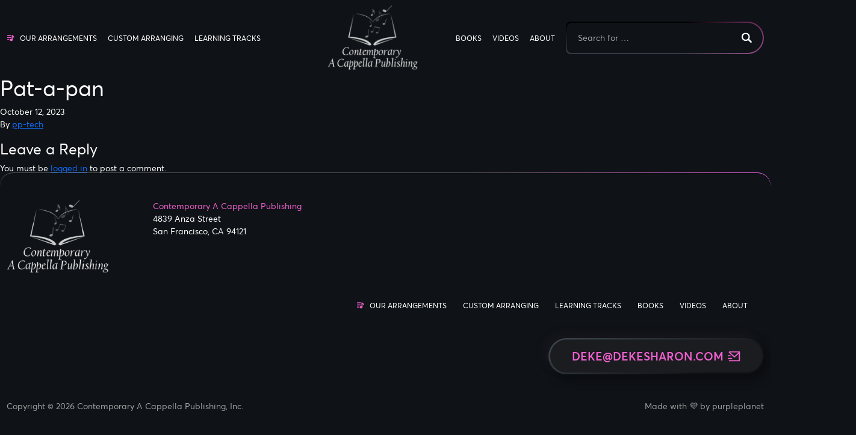

--- FILE ---
content_type: text/html; charset=UTF-8
request_url: https://capublishing.com/arrangement/pat-a-pan/
body_size: 10870
content:
<!doctype html>
<html lang="en-US">
  <head>
    <meta charset="utf-8">
    <meta name="viewport" content="width=device-width, initial-scale=1" id="viewportMeta">
	<meta property="og:title" content="Contemporary A Cappella Publishing" />
	<meta property="og:image" content="https://capublishing.com/wp-content/uploads/2023/09/Rectangle-283.png" />
	<meta property="og:image:width" content="1200" />
	<meta property="og:image:height" content="630" />
	<meta property="og:url" content="https://capublishing.com" />
	<meta property="og:type" content="website" />

    <meta name='robots' content='index, follow, max-image-preview:large, max-snippet:-1, max-video-preview:-1' />

	<!-- This site is optimized with the Yoast SEO plugin v26.7 - https://yoast.com/wordpress/plugins/seo/ -->
	<title>Pat-a-pan - Contemporary A Cappella Publishing</title>
	<link rel="canonical" href="https://capublishing.com/arrangement/pat-a-pan/" />
	<meta property="og:locale" content="en_US" />
	<meta property="og:type" content="article" />
	<meta property="og:title" content="Pat-a-pan - Contemporary A Cappella Publishing" />
	<meta property="og:url" content="https://capublishing.com/arrangement/pat-a-pan/" />
	<meta property="og:site_name" content="Contemporary A Cappella Publishing" />
	<meta name="twitter:card" content="summary_large_image" />
	<script type="application/ld+json" class="yoast-schema-graph">{"@context":"https://schema.org","@graph":[{"@type":"WebPage","@id":"https://capublishing.com/arrangement/pat-a-pan/","url":"https://capublishing.com/arrangement/pat-a-pan/","name":"Pat-a-pan - Contemporary A Cappella Publishing","isPartOf":{"@id":"https://capublishing.com/#website"},"datePublished":"2023-10-12T13:01:46+00:00","breadcrumb":{"@id":"https://capublishing.com/arrangement/pat-a-pan/#breadcrumb"},"inLanguage":"en-US","potentialAction":[{"@type":"ReadAction","target":["https://capublishing.com/arrangement/pat-a-pan/"]}]},{"@type":"BreadcrumbList","@id":"https://capublishing.com/arrangement/pat-a-pan/#breadcrumb","itemListElement":[{"@type":"ListItem","position":1,"name":"Home","item":"https://capublishing.com/"},{"@type":"ListItem","position":2,"name":"Pat-a-pan"}]},{"@type":"WebSite","@id":"https://capublishing.com/#website","url":"https://capublishing.com/","name":"Contemporary A Cappella Publishing","description":"Quality a cappella arrangements","potentialAction":[{"@type":"SearchAction","target":{"@type":"EntryPoint","urlTemplate":"https://capublishing.com/?s={search_term_string}"},"query-input":{"@type":"PropertyValueSpecification","valueRequired":true,"valueName":"search_term_string"}}],"inLanguage":"en-US"}]}</script>
	<!-- / Yoast SEO plugin. -->


<link rel="alternate" type="application/rss+xml" title="Contemporary A Cappella Publishing &raquo; Pat-a-pan Comments Feed" href="https://capublishing.com/arrangement/pat-a-pan/feed/" />
<link rel="alternate" title="oEmbed (JSON)" type="application/json+oembed" href="https://capublishing.com/wp-json/oembed/1.0/embed?url=https%3A%2F%2Fcapublishing.com%2Farrangement%2Fpat-a-pan%2F" />
<link rel="alternate" title="oEmbed (XML)" type="text/xml+oembed" href="https://capublishing.com/wp-json/oembed/1.0/embed?url=https%3A%2F%2Fcapublishing.com%2Farrangement%2Fpat-a-pan%2F&#038;format=xml" />
<style id='wp-img-auto-sizes-contain-inline-css'>
img:is([sizes=auto i],[sizes^="auto," i]){contain-intrinsic-size:3000px 1500px}
/*# sourceURL=wp-img-auto-sizes-contain-inline-css */
</style>
<style id='wp-emoji-styles-inline-css'>

	img.wp-smiley, img.emoji {
		display: inline !important;
		border: none !important;
		box-shadow: none !important;
		height: 1em !important;
		width: 1em !important;
		margin: 0 0.07em !important;
		vertical-align: -0.1em !important;
		background: none !important;
		padding: 0 !important;
	}
/*# sourceURL=wp-emoji-styles-inline-css */
</style>
<style id='wp-block-library-inline-css'>
:root{--wp-block-synced-color:#7a00df;--wp-block-synced-color--rgb:122,0,223;--wp-bound-block-color:var(--wp-block-synced-color);--wp-editor-canvas-background:#ddd;--wp-admin-theme-color:#007cba;--wp-admin-theme-color--rgb:0,124,186;--wp-admin-theme-color-darker-10:#006ba1;--wp-admin-theme-color-darker-10--rgb:0,107,160.5;--wp-admin-theme-color-darker-20:#005a87;--wp-admin-theme-color-darker-20--rgb:0,90,135;--wp-admin-border-width-focus:2px}@media (min-resolution:192dpi){:root{--wp-admin-border-width-focus:1.5px}}.wp-element-button{cursor:pointer}:root .has-very-light-gray-background-color{background-color:#eee}:root .has-very-dark-gray-background-color{background-color:#313131}:root .has-very-light-gray-color{color:#eee}:root .has-very-dark-gray-color{color:#313131}:root .has-vivid-green-cyan-to-vivid-cyan-blue-gradient-background{background:linear-gradient(135deg,#00d084,#0693e3)}:root .has-purple-crush-gradient-background{background:linear-gradient(135deg,#34e2e4,#4721fb 50%,#ab1dfe)}:root .has-hazy-dawn-gradient-background{background:linear-gradient(135deg,#faaca8,#dad0ec)}:root .has-subdued-olive-gradient-background{background:linear-gradient(135deg,#fafae1,#67a671)}:root .has-atomic-cream-gradient-background{background:linear-gradient(135deg,#fdd79a,#004a59)}:root .has-nightshade-gradient-background{background:linear-gradient(135deg,#330968,#31cdcf)}:root .has-midnight-gradient-background{background:linear-gradient(135deg,#020381,#2874fc)}:root{--wp--preset--font-size--normal:16px;--wp--preset--font-size--huge:42px}.has-regular-font-size{font-size:1em}.has-larger-font-size{font-size:2.625em}.has-normal-font-size{font-size:var(--wp--preset--font-size--normal)}.has-huge-font-size{font-size:var(--wp--preset--font-size--huge)}.has-text-align-center{text-align:center}.has-text-align-left{text-align:left}.has-text-align-right{text-align:right}.has-fit-text{white-space:nowrap!important}#end-resizable-editor-section{display:none}.aligncenter{clear:both}.items-justified-left{justify-content:flex-start}.items-justified-center{justify-content:center}.items-justified-right{justify-content:flex-end}.items-justified-space-between{justify-content:space-between}.screen-reader-text{border:0;clip-path:inset(50%);height:1px;margin:-1px;overflow:hidden;padding:0;position:absolute;width:1px;word-wrap:normal!important}.screen-reader-text:focus{background-color:#ddd;clip-path:none;color:#444;display:block;font-size:1em;height:auto;left:5px;line-height:normal;padding:15px 23px 14px;text-decoration:none;top:5px;width:auto;z-index:100000}html :where(.has-border-color){border-style:solid}html :where([style*=border-top-color]){border-top-style:solid}html :where([style*=border-right-color]){border-right-style:solid}html :where([style*=border-bottom-color]){border-bottom-style:solid}html :where([style*=border-left-color]){border-left-style:solid}html :where([style*=border-width]){border-style:solid}html :where([style*=border-top-width]){border-top-style:solid}html :where([style*=border-right-width]){border-right-style:solid}html :where([style*=border-bottom-width]){border-bottom-style:solid}html :where([style*=border-left-width]){border-left-style:solid}html :where(img[class*=wp-image-]){height:auto;max-width:100%}:where(figure){margin:0 0 1em}html :where(.is-position-sticky){--wp-admin--admin-bar--position-offset:var(--wp-admin--admin-bar--height,0px)}@media screen and (max-width:600px){html :where(.is-position-sticky){--wp-admin--admin-bar--position-offset:0px}}

/*# sourceURL=wp-block-library-inline-css */
</style><style id='global-styles-inline-css'>
:root{--wp--preset--aspect-ratio--square: 1;--wp--preset--aspect-ratio--4-3: 4/3;--wp--preset--aspect-ratio--3-4: 3/4;--wp--preset--aspect-ratio--3-2: 3/2;--wp--preset--aspect-ratio--2-3: 2/3;--wp--preset--aspect-ratio--16-9: 16/9;--wp--preset--aspect-ratio--9-16: 9/16;--wp--preset--color--black: #000000;--wp--preset--color--cyan-bluish-gray: #abb8c3;--wp--preset--color--white: #ffffff;--wp--preset--color--pale-pink: #f78da7;--wp--preset--color--vivid-red: #cf2e2e;--wp--preset--color--luminous-vivid-orange: #ff6900;--wp--preset--color--luminous-vivid-amber: #fcb900;--wp--preset--color--light-green-cyan: #7bdcb5;--wp--preset--color--vivid-green-cyan: #00d084;--wp--preset--color--pale-cyan-blue: #8ed1fc;--wp--preset--color--vivid-cyan-blue: #0693e3;--wp--preset--color--vivid-purple: #9b51e0;--wp--preset--gradient--vivid-cyan-blue-to-vivid-purple: linear-gradient(135deg,rgb(6,147,227) 0%,rgb(155,81,224) 100%);--wp--preset--gradient--light-green-cyan-to-vivid-green-cyan: linear-gradient(135deg,rgb(122,220,180) 0%,rgb(0,208,130) 100%);--wp--preset--gradient--luminous-vivid-amber-to-luminous-vivid-orange: linear-gradient(135deg,rgb(252,185,0) 0%,rgb(255,105,0) 100%);--wp--preset--gradient--luminous-vivid-orange-to-vivid-red: linear-gradient(135deg,rgb(255,105,0) 0%,rgb(207,46,46) 100%);--wp--preset--gradient--very-light-gray-to-cyan-bluish-gray: linear-gradient(135deg,rgb(238,238,238) 0%,rgb(169,184,195) 100%);--wp--preset--gradient--cool-to-warm-spectrum: linear-gradient(135deg,rgb(74,234,220) 0%,rgb(151,120,209) 20%,rgb(207,42,186) 40%,rgb(238,44,130) 60%,rgb(251,105,98) 80%,rgb(254,248,76) 100%);--wp--preset--gradient--blush-light-purple: linear-gradient(135deg,rgb(255,206,236) 0%,rgb(152,150,240) 100%);--wp--preset--gradient--blush-bordeaux: linear-gradient(135deg,rgb(254,205,165) 0%,rgb(254,45,45) 50%,rgb(107,0,62) 100%);--wp--preset--gradient--luminous-dusk: linear-gradient(135deg,rgb(255,203,112) 0%,rgb(199,81,192) 50%,rgb(65,88,208) 100%);--wp--preset--gradient--pale-ocean: linear-gradient(135deg,rgb(255,245,203) 0%,rgb(182,227,212) 50%,rgb(51,167,181) 100%);--wp--preset--gradient--electric-grass: linear-gradient(135deg,rgb(202,248,128) 0%,rgb(113,206,126) 100%);--wp--preset--gradient--midnight: linear-gradient(135deg,rgb(2,3,129) 0%,rgb(40,116,252) 100%);--wp--preset--font-size--small: 13px;--wp--preset--font-size--medium: 20px;--wp--preset--font-size--large: 36px;--wp--preset--font-size--x-large: 42px;--wp--preset--spacing--20: 0.44rem;--wp--preset--spacing--30: 0.67rem;--wp--preset--spacing--40: 1rem;--wp--preset--spacing--50: 1.5rem;--wp--preset--spacing--60: 2.25rem;--wp--preset--spacing--70: 3.38rem;--wp--preset--spacing--80: 5.06rem;--wp--preset--shadow--natural: 6px 6px 9px rgba(0, 0, 0, 0.2);--wp--preset--shadow--deep: 12px 12px 50px rgba(0, 0, 0, 0.4);--wp--preset--shadow--sharp: 6px 6px 0px rgba(0, 0, 0, 0.2);--wp--preset--shadow--outlined: 6px 6px 0px -3px rgb(255, 255, 255), 6px 6px rgb(0, 0, 0);--wp--preset--shadow--crisp: 6px 6px 0px rgb(0, 0, 0);}:where(body) { margin: 0; }.wp-site-blocks > .alignleft { float: left; margin-right: 2em; }.wp-site-blocks > .alignright { float: right; margin-left: 2em; }.wp-site-blocks > .aligncenter { justify-content: center; margin-left: auto; margin-right: auto; }:where(.is-layout-flex){gap: 0.5em;}:where(.is-layout-grid){gap: 0.5em;}.is-layout-flow > .alignleft{float: left;margin-inline-start: 0;margin-inline-end: 2em;}.is-layout-flow > .alignright{float: right;margin-inline-start: 2em;margin-inline-end: 0;}.is-layout-flow > .aligncenter{margin-left: auto !important;margin-right: auto !important;}.is-layout-constrained > .alignleft{float: left;margin-inline-start: 0;margin-inline-end: 2em;}.is-layout-constrained > .alignright{float: right;margin-inline-start: 2em;margin-inline-end: 0;}.is-layout-constrained > .aligncenter{margin-left: auto !important;margin-right: auto !important;}.is-layout-constrained > :where(:not(.alignleft):not(.alignright):not(.alignfull)){margin-left: auto !important;margin-right: auto !important;}body .is-layout-flex{display: flex;}.is-layout-flex{flex-wrap: wrap;align-items: center;}.is-layout-flex > :is(*, div){margin: 0;}body .is-layout-grid{display: grid;}.is-layout-grid > :is(*, div){margin: 0;}body{padding-top: 0px;padding-right: 0px;padding-bottom: 0px;padding-left: 0px;}a:where(:not(.wp-element-button)){text-decoration: underline;}:root :where(.wp-element-button, .wp-block-button__link){background-color: #32373c;border-width: 0;color: #fff;font-family: inherit;font-size: inherit;font-style: inherit;font-weight: inherit;letter-spacing: inherit;line-height: inherit;padding-top: calc(0.667em + 2px);padding-right: calc(1.333em + 2px);padding-bottom: calc(0.667em + 2px);padding-left: calc(1.333em + 2px);text-decoration: none;text-transform: inherit;}.has-black-color{color: var(--wp--preset--color--black) !important;}.has-cyan-bluish-gray-color{color: var(--wp--preset--color--cyan-bluish-gray) !important;}.has-white-color{color: var(--wp--preset--color--white) !important;}.has-pale-pink-color{color: var(--wp--preset--color--pale-pink) !important;}.has-vivid-red-color{color: var(--wp--preset--color--vivid-red) !important;}.has-luminous-vivid-orange-color{color: var(--wp--preset--color--luminous-vivid-orange) !important;}.has-luminous-vivid-amber-color{color: var(--wp--preset--color--luminous-vivid-amber) !important;}.has-light-green-cyan-color{color: var(--wp--preset--color--light-green-cyan) !important;}.has-vivid-green-cyan-color{color: var(--wp--preset--color--vivid-green-cyan) !important;}.has-pale-cyan-blue-color{color: var(--wp--preset--color--pale-cyan-blue) !important;}.has-vivid-cyan-blue-color{color: var(--wp--preset--color--vivid-cyan-blue) !important;}.has-vivid-purple-color{color: var(--wp--preset--color--vivid-purple) !important;}.has-black-background-color{background-color: var(--wp--preset--color--black) !important;}.has-cyan-bluish-gray-background-color{background-color: var(--wp--preset--color--cyan-bluish-gray) !important;}.has-white-background-color{background-color: var(--wp--preset--color--white) !important;}.has-pale-pink-background-color{background-color: var(--wp--preset--color--pale-pink) !important;}.has-vivid-red-background-color{background-color: var(--wp--preset--color--vivid-red) !important;}.has-luminous-vivid-orange-background-color{background-color: var(--wp--preset--color--luminous-vivid-orange) !important;}.has-luminous-vivid-amber-background-color{background-color: var(--wp--preset--color--luminous-vivid-amber) !important;}.has-light-green-cyan-background-color{background-color: var(--wp--preset--color--light-green-cyan) !important;}.has-vivid-green-cyan-background-color{background-color: var(--wp--preset--color--vivid-green-cyan) !important;}.has-pale-cyan-blue-background-color{background-color: var(--wp--preset--color--pale-cyan-blue) !important;}.has-vivid-cyan-blue-background-color{background-color: var(--wp--preset--color--vivid-cyan-blue) !important;}.has-vivid-purple-background-color{background-color: var(--wp--preset--color--vivid-purple) !important;}.has-black-border-color{border-color: var(--wp--preset--color--black) !important;}.has-cyan-bluish-gray-border-color{border-color: var(--wp--preset--color--cyan-bluish-gray) !important;}.has-white-border-color{border-color: var(--wp--preset--color--white) !important;}.has-pale-pink-border-color{border-color: var(--wp--preset--color--pale-pink) !important;}.has-vivid-red-border-color{border-color: var(--wp--preset--color--vivid-red) !important;}.has-luminous-vivid-orange-border-color{border-color: var(--wp--preset--color--luminous-vivid-orange) !important;}.has-luminous-vivid-amber-border-color{border-color: var(--wp--preset--color--luminous-vivid-amber) !important;}.has-light-green-cyan-border-color{border-color: var(--wp--preset--color--light-green-cyan) !important;}.has-vivid-green-cyan-border-color{border-color: var(--wp--preset--color--vivid-green-cyan) !important;}.has-pale-cyan-blue-border-color{border-color: var(--wp--preset--color--pale-cyan-blue) !important;}.has-vivid-cyan-blue-border-color{border-color: var(--wp--preset--color--vivid-cyan-blue) !important;}.has-vivid-purple-border-color{border-color: var(--wp--preset--color--vivid-purple) !important;}.has-vivid-cyan-blue-to-vivid-purple-gradient-background{background: var(--wp--preset--gradient--vivid-cyan-blue-to-vivid-purple) !important;}.has-light-green-cyan-to-vivid-green-cyan-gradient-background{background: var(--wp--preset--gradient--light-green-cyan-to-vivid-green-cyan) !important;}.has-luminous-vivid-amber-to-luminous-vivid-orange-gradient-background{background: var(--wp--preset--gradient--luminous-vivid-amber-to-luminous-vivid-orange) !important;}.has-luminous-vivid-orange-to-vivid-red-gradient-background{background: var(--wp--preset--gradient--luminous-vivid-orange-to-vivid-red) !important;}.has-very-light-gray-to-cyan-bluish-gray-gradient-background{background: var(--wp--preset--gradient--very-light-gray-to-cyan-bluish-gray) !important;}.has-cool-to-warm-spectrum-gradient-background{background: var(--wp--preset--gradient--cool-to-warm-spectrum) !important;}.has-blush-light-purple-gradient-background{background: var(--wp--preset--gradient--blush-light-purple) !important;}.has-blush-bordeaux-gradient-background{background: var(--wp--preset--gradient--blush-bordeaux) !important;}.has-luminous-dusk-gradient-background{background: var(--wp--preset--gradient--luminous-dusk) !important;}.has-pale-ocean-gradient-background{background: var(--wp--preset--gradient--pale-ocean) !important;}.has-electric-grass-gradient-background{background: var(--wp--preset--gradient--electric-grass) !important;}.has-midnight-gradient-background{background: var(--wp--preset--gradient--midnight) !important;}.has-small-font-size{font-size: var(--wp--preset--font-size--small) !important;}.has-medium-font-size{font-size: var(--wp--preset--font-size--medium) !important;}.has-large-font-size{font-size: var(--wp--preset--font-size--large) !important;}.has-x-large-font-size{font-size: var(--wp--preset--font-size--x-large) !important;}
/*# sourceURL=global-styles-inline-css */
</style>

<link rel='stylesheet' id='search-filter-plugin-styles-css' href='https://capublishing.com/wp-content/plugins/search-filter-pro/public/assets/css/search-filter.min.css?ver=2.5.16' media='all' />
<link rel='stylesheet' id='app/0-css' href='https://capublishing.com/wp-content/themes/a-cappella/public/css/app.3ed2ff.css' media='all' />
<script src="https://capublishing.com/wp-includes/js/jquery/jquery.min.js?ver=3.7.1" id="jquery-core-js"></script>
<script src="https://capublishing.com/wp-includes/js/jquery/jquery-migrate.min.js?ver=3.4.1" id="jquery-migrate-js"></script>
<script id="search-filter-plugin-build-js-extra">
var SF_LDATA = {"ajax_url":"https://capublishing.com/wp-admin/admin-ajax.php","home_url":"https://capublishing.com/","extensions":[]};
//# sourceURL=search-filter-plugin-build-js-extra
</script>
<script src="https://capublishing.com/wp-content/plugins/search-filter-pro/public/assets/js/search-filter-build.min.js?ver=2.5.16" id="search-filter-plugin-build-js"></script>
<script src="https://capublishing.com/wp-content/plugins/search-filter-pro/public/assets/js/chosen.jquery.min.js?ver=2.5.16" id="search-filter-plugin-chosen-js"></script>
<link rel="https://api.w.org/" href="https://capublishing.com/wp-json/" /><link rel="alternate" title="JSON" type="application/json" href="https://capublishing.com/wp-json/wp/v2/arrangement/6545" /><link rel="EditURI" type="application/rsd+xml" title="RSD" href="https://capublishing.com/xmlrpc.php?rsd" />
<meta name="generator" content="WordPress 6.9" />
<link rel='shortlink' href='https://capublishing.com/?p=6545' />
	<style>
		.class_gwp_my_template_file {
			cursor:help;
		}
	</style>
	<link rel="icon" href="https://capublishing.com/wp-content/uploads/2023/10/cropped-favicon-32x32.png" sizes="32x32" />
<link rel="icon" href="https://capublishing.com/wp-content/uploads/2023/10/cropped-favicon-192x192.png" sizes="192x192" />
<link rel="apple-touch-icon" href="https://capublishing.com/wp-content/uploads/2023/10/cropped-favicon-180x180.png" />
<meta name="msapplication-TileImage" content="https://capublishing.com/wp-content/uploads/2023/10/cropped-favicon-270x270.png" />
  </head>
  <body class="wp-singular arrangement-template-default single single-arrangement postid-6545 wp-embed-responsive wp-theme-a-cappella pat-a-pan">
        
    <div id="app">
      <header class="yk-header sticky-top">
  <div class="container">
    <div class="row align-items-center">
      <div class="col-5 d-none d-lg-block">
                  <nav class="yk-header__nav d-none d-lg-block" aria-label="Top Left Menu">
            <div class="menu-top-left-menu-container"><ul id="menu-top-left-menu" class="nav"><li id="menu-item-6961" class="icon_music_list menu-item menu-item-type-post_type menu-item-object-page menu-item-6961"><a href="https://capublishing.com/our-arrangements/">Our Arrangements</a></li>
<li id="menu-item-6960" class="menu-item menu-item-type-post_type menu-item-object-page menu-item-6960"><a href="https://capublishing.com/custom-arranging/">Custom Arranging</a></li>
<li id="menu-item-6959" class="menu-item menu-item-type-post_type menu-item-object-page menu-item-6959"><a href="https://capublishing.com/learning-tracks/">Learning Tracks</a></li>
</ul></div>
          </nav>
              </div>

      <div class="col-12 col-lg-2">
        <div class="d-flex d-lg-block justify-content-between">
          <a class="yk-header__logo" href="https://capublishing.com/">
            <img class="me-auto d-block lozad" data-src="https://capublishing.com/wp-content/themes/a-cappella/public/images/logo.664c49.png" alt="Contemporary A Cappella Publishing">
          </a>
          <button class="yk-header__menu d-lg-none" type="button" data-bs-toggle="offcanvas" data-bs-target="#offcanvasScrolling" aria-controls="offcanvasScrolling">
            <svg xmlns="http://www.w3.org/2000/svg" viewBox="0 0 48 48" width="48px" height="48px">
  <linearGradient id="C9TYDZarys49lHDy~k4THa" x1="12.373" x2="34.611" y1="-154.373" y2="-176.611"
                  gradientTransform="matrix(1 0 0 -1 0 -154)" gradientUnits="userSpaceOnUse">
    <stop offset="0" stop-color="#EF92D9"/>
    <stop offset="1" stop-color="#F161CF"/>
  </linearGradient>
  <path fill="url(#C9TYDZarys49lHDy~k4THa)"
        d="M42,15H6c-1.65,0-3-1.35-3-3v0c0-1.65,1.35-3,3-3h36c1.65,0,3,1.35,3,3v0	C45,13.65,43.65,15,42,15z"/>
  <linearGradient id="C9TYDZarys49lHDy~k4THb" x1="12.373" x2="34.611" y1="-166.373" y2="-188.611"
                  gradientTransform="matrix(1 0 0 -1 0 -154)" gradientUnits="userSpaceOnUse">
    <stop offset="0" stop-color="#EF92D9"/>
    <stop offset="1" stop-color="#F161CF"/>
  </linearGradient>
  <path fill="url(#C9TYDZarys49lHDy~k4THb)"
        d="M42,27H6c-1.65,0-3-1.35-3-3v0c0-1.65,1.35-3,3-3h36c1.65,0,3,1.35,3,3v0	C45,25.65,43.65,27,42,27z"/>
  <linearGradient id="C9TYDZarys49lHDy~k4THc" x1="12.373" x2="34.611" y1="-178.373" y2="-200.611"
                  gradientTransform="matrix(1 0 0 -1 0 -154)" gradientUnits="userSpaceOnUse">
    <stop offset="0" stop-color="#EF92D9"/>
    <stop offset="1" stop-color="#F161CF"/>
  </linearGradient>
  <path fill="url(#C9TYDZarys49lHDy~k4THc)"
        d="M42,39H6c-1.65,0-3-1.35-3-3v0c0-1.65,1.35-3,3-3h36c1.65,0,3,1.35,3,3v0	C45,37.65,43.65,39,42,39z"/>
</svg>
          </button>
        </div>
      </div>

      <div class="col-5 d-none d-lg-block">
        <div class="align-items-center d-lg-flex">
                      <nav class="yk-header__nav" aria-label="Top Right Menu">
              <div class="menu-top-right-menu-container"><ul id="menu-top-right-menu" class="nav"><li id="menu-item-6967" class="menu-item menu-item-type-post_type menu-item-object-page menu-item-6967"><a href="https://capublishing.com/books/">Books</a></li>
<li id="menu-item-6966" class="menu-item menu-item-type-post_type menu-item-object-page menu-item-6966"><a href="https://capublishing.com/videos/">Videos</a></li>
<li id="menu-item-6965" class="menu-item menu-item-type-post_type menu-item-object-page menu-item-6965"><a href="https://capublishing.com/about/">About</a></li>
</ul></div>
            </nav>
                    <form role="search" method="get" class="yk-search-form" action="/our-arrangements/">
  <div class="yk-search-form__gradient">
      <input
        type="search"
        placeholder="Search for &hellip;"
        value=""
        name="_sf_s"
      >
    </div>
  <button class="yk-search-form__submit"><svg width="102" height="60" viewBox="0 0 102 60" fill="none" xmlns="http://www.w3.org/2000/svg">
  <g filter="url(#filter0_dd_1004_325)">
    <g filter="url(#filter1_dd_1004_325)">
      <circle cx="72" cy="30" r="22" fill="#F161CF"/>
      <circle cx="72" cy="30" r="22" stroke="url(#paint0_linear_1004_325)" stroke-width="1.46991"/>
    </g>
  </g>
  <g clip-path="url(#clip0_1004_325)">
    <path d="M81.5264 37.1067L76.9282 32.5082C77.7095 31.2644 78.1629 29.7943 78.1629 28.2167C78.1629 23.7532 74.5446 20.1354 70.0813 20.1354C65.618 20.1354 62 23.7532 62 28.2167C62 32.6803 65.6179 36.2978 70.0813 36.2978C71.7982 36.2978 73.3885 35.761 74.6971 34.8489L79.2405 39.3927C79.5562 39.708 79.9701 39.8651 80.3834 39.8651C80.7973 39.8651 81.2107 39.708 81.5269 39.3927C82.1578 38.7611 82.1578 37.7381 81.5264 37.1067ZM70.0813 33.6796C67.0645 33.6796 64.6187 31.2339 64.6187 28.217C64.6187 25.2001 67.0645 22.7543 70.0813 22.7543C73.0982 22.7543 75.5439 25.2001 75.5439 28.217C75.5439 31.2339 73.0982 33.6796 70.0813 33.6796Z" fill="white"/>
  </g>
  <defs>
    <filter id="filter0_dd_1004_325" x="0.105859" y="-41.8943" width="135.786" height="135.787" filterUnits="userSpaceOnUse" color-interpolation-filters="sRGB">
      <feFlood flood-opacity="0" result="BackgroundImageFix"/>
      <feColorMatrix in="SourceAlpha" type="matrix" values="0 0 0 0 0 0 0 0 0 0 0 0 0 0 0 0 0 0 127 0" result="hardAlpha"/>
      <feOffset dx="11.7593" dy="11.7593"/>
      <feGaussianBlur stdDeviation="14.6991"/>
      <feColorMatrix type="matrix" values="0 0 0 0 0.2 0 0 0 0 0.0233333 0 0 0 0 0.157494 0 0 0 0.3 0"/>
      <feBlend mode="normal" in2="BackgroundImageFix" result="effect1_dropShadow_1004_325"/>
      <feColorMatrix in="SourceAlpha" type="matrix" values="0 0 0 0 0 0 0 0 0 0 0 0 0 0 0 0 0 0 127 0" result="hardAlpha"/>
      <feOffset dx="-11.7593" dy="-11.7593"/>
      <feGaussianBlur stdDeviation="18.7"/>
      <feColorMatrix type="matrix" values="0 0 0 0 0.945833 0 0 0 0 0.382274 0 0 0 0 0.812518 0 0 0 0.3 0"/>
      <feBlend mode="normal" in2="effect1_dropShadow_1004_325" result="effect2_dropShadow_1004_325"/>
      <feBlend mode="normal" in="SourceGraphic" in2="effect2_dropShadow_1004_325" result="shape"/>
    </filter>
    <linearGradient id="paint0_linear_1004_325" x1="37.3907" y1="24.3961" x2="67.4969" y2="63.6414" gradientUnits="userSpaceOnUse">
      <stop stop-color="#EF92D9"/>
      <stop offset="1" stop-color="#990275"/>
    </linearGradient>
    <clipPath id="clip0_1004_325">
      <rect width="20" height="20" fill="white" transform="translate(62 20)"/>
    </clipPath>
  </defs>
</svg>
</button>
</form>
        </div>
      </div>
    </div>
  </div>
</header>
<div class="offcanvas offcanvas-start" data-bs-scroll="true" data-bs-backdrop="false" tabindex="-1" id="offcanvasScrolling" aria-labelledby="offcanvasScrollingLabel">
  <div class="offcanvas-header">
    <div  class="offcanvas-title" id="offcanvasScrollingLabel">
      <img class="yk-mob-logo lozad" data-src="https://capublishing.com/wp-content/themes/a-cappella/public/images/logo.664c49.png" alt="">
    </div>
    <button type="button" class="btn-close btn-close-white" data-bs-dismiss="offcanvas" aria-label="Close"></button>
  </div>
  <div class="offcanvas-body">
          <nav class="text-center" aria-label="Top Left Menu">
        <div class="menu-top-left-menu-container"><ul id="menu-top-left-menu-1" class="nav yk-mobile-menu"><li class="icon_music_list menu-item menu-item-type-post_type menu-item-object-page menu-item-6961"><a href="https://capublishing.com/our-arrangements/">Our Arrangements</a></li>
<li class="menu-item menu-item-type-post_type menu-item-object-page menu-item-6960"><a href="https://capublishing.com/custom-arranging/">Custom Arranging</a></li>
<li class="menu-item menu-item-type-post_type menu-item-object-page menu-item-6959"><a href="https://capublishing.com/learning-tracks/">Learning Tracks</a></li>
</ul></div>
      </nav>
                  <nav class="text-center" aria-label="Top Right Menu">
          <div class="menu-top-right-menu-container"><ul id="menu-top-right-menu-1" class="nav yk-mobile-menu"><li class="menu-item menu-item-type-post_type menu-item-object-page menu-item-6967"><a href="https://capublishing.com/books/">Books</a></li>
<li class="menu-item menu-item-type-post_type menu-item-object-page menu-item-6966"><a href="https://capublishing.com/videos/">Videos</a></li>
<li class="menu-item menu-item-type-post_type menu-item-object-page menu-item-6965"><a href="https://capublishing.com/about/">About</a></li>
</ul></div>
        </nav>
        </div>
</div>

  <main id="main" class="main">
           <article class="h-entry post-6545 arrangement type-arrangement status-publish hentry arrangement-type-satb-arrangements voicing-a voicing-b voicing-s voicing-t">
  <header>
    <h1 class="p-name">
      Pat-a-pan
    </h1>

    <time class="dt-published" datetime="2023-10-12T13:01:46+00:00">
  October 12, 2023
</time>

<p>
  <span>By</span>
  <a href="https://capublishing.com/author/pp-tech/" class="p-author h-card">
    pp-tech
  </a>
</p>
  </header>

  <div class="e-content">
      </div>

  <footer>
    
  </footer>

  <section id="comments" class="comments">
    
    
    	<div id="respond" class="comment-respond">
		<h3 id="reply-title" class="comment-reply-title">Leave a Reply <small><a rel="nofollow" id="cancel-comment-reply-link" href="/arrangement/pat-a-pan/#respond" style="display:none;">Cancel reply</a></small></h3><p class="must-log-in">You must be <a href="https://capublishing.com/wp-login.php?redirect_to=https%3A%2F%2Fcapublishing.com%2Farrangement%2Fpat-a-pan%2F">logged in</a> to post a comment.</p>	</div><!-- #respond -->
	  </section>
</article>
    </main>







<footer class="yk-footer">
  
  <div class="container">
    <div class="row">
      <div class="col-12 col-xl-5">
        <div class="d-flex flex-wrap flex-md-nowrap justify-content-center justify-content-md-start">
          <img class="yk-footer__logo lozad" data-src="https://capublishing.com/wp-content/themes/a-cappella/public/images/logo.664c49.png" alt="Logo">
          <div class="yk-footer__contacts">
                        <div class="yk-footer__contacts-adress">
              <div><span>Contemporary A Cappella Publishing</span></div>
<div>4839 Anza Street</div>
<div>San Francisco, CA 94121</div>

            </div>
          </div>
        </div>
      </div>
      <div class="col-xl-7">
        <div class="d-flex justify-content-end mb-5 flex-column flex-md-row mt-5 mt-xl-0">
                      <nav class="yk-header__nav d-flex" aria-label="Top Left Menu">
              <div class="menu-top-left-menu-container"><ul id="menu-top-left-menu-2" class="nav"><li class="icon_music_list menu-item menu-item-type-post_type menu-item-object-page menu-item-6961"><a href="https://capublishing.com/our-arrangements/">Our Arrangements</a></li>
<li class="menu-item menu-item-type-post_type menu-item-object-page menu-item-6960"><a href="https://capublishing.com/custom-arranging/">Custom Arranging</a></li>
<li class="menu-item menu-item-type-post_type menu-item-object-page menu-item-6959"><a href="https://capublishing.com/learning-tracks/">Learning Tracks</a></li>
</ul></div>
            </nav>
                                <nav class="yk-header__nav d-flex justify-content-center justify-content-md-start"
                 aria-label="Top Left Menu">
              <div class="menu-top-right-menu-container"><ul id="menu-top-right-menu-2" class="nav"><li class="menu-item menu-item-type-post_type menu-item-object-page menu-item-6967"><a href="https://capublishing.com/books/">Books</a></li>
<li class="menu-item menu-item-type-post_type menu-item-object-page menu-item-6966"><a href="https://capublishing.com/videos/">Videos</a></li>
<li class="menu-item menu-item-type-post_type menu-item-object-page menu-item-6965"><a href="https://capublishing.com/about/">About</a></li>
</ul></div>
            </nav>
                  </div>
        <a class="yk-link-gradient yk-link-gradient--black ms-auto" href="/cdn-cgi/l/email-protection#1c787977795c787977796f747d6e7372327f7371">
            <span class="yk-link-gradient__container yk-link-gradient__container--black d-flex align-items-center">
               <span class="__cf_email__" data-cfemail="4622232d230622232d23352e273429286825292b">[email&#160;protected]</span><span class="ms-2"><svg width="24" height="24" viewBox="0 0 24 24" fill="none" xmlns="http://www.w3.org/2000/svg">
  <path d="M22 20.007C21.9982 20.2696 21.8931 20.521 21.7075 20.7068C21.5219 20.8926 21.2706 20.9979 21.008 21H2.992C2.72881 20.9997 2.4765 20.895 2.29049 20.7088C2.10448 20.5226 2 20.2702 2 20.007V19H20V7.3L12 14.5L2 5.5V4C2 3.73478 2.10536 3.48043 2.29289 3.29289C2.48043 3.10536 2.73478 3 3 3H21C21.2652 3 21.5196 3.10536 21.7071 3.29289C21.8946 3.48043 22 3.73478 22 4V20.007ZM4.434 5L12 11.81L19.566 5H4.434ZM0 15H8V17H0V15ZM0 10H5V12H0V10Z" fill="#F161CF"/>
</svg>
</span></span>
        </a>
      </div>
      <div class="d-flex justify-content-between mt-4 pt-4 flex-wrap flex-md-nowrap">
        <div class="yk-footer__copyright mb-4 mb-md-0 text-center text-md-start">
          Copyright © 2026 Contemporary A Cappella Publishing, Inc.
        </div>
        <div class="yk-footer__dev text-center text-md-end">
          Made with 💜 by purpleplanet
        </div>
      </div>
    </div>
  </div>
</footer>
    </div>

        <script data-cfasync="false" src="/cdn-cgi/scripts/5c5dd728/cloudflare-static/email-decode.min.js"></script><script type="speculationrules">
{"prefetch":[{"source":"document","where":{"and":[{"href_matches":"/*"},{"not":{"href_matches":["/wp-*.php","/wp-admin/*","/wp-content/uploads/*","/wp-content/*","/wp-content/plugins/*","/wp-content/themes/a-cappella/*","/*\\?(.+)"]}},{"not":{"selector_matches":"a[rel~=\"nofollow\"]"}},{"not":{"selector_matches":".no-prefetch, .no-prefetch a"}}]},"eagerness":"conservative"}]}
</script>
<script src="https://capublishing.com/wp-includes/js/jquery/ui/core.min.js?ver=1.13.3" id="jquery-ui-core-js"></script>
<script src="https://capublishing.com/wp-includes/js/jquery/ui/datepicker.min.js?ver=1.13.3" id="jquery-ui-datepicker-js"></script>
<script id="jquery-ui-datepicker-js-after">
jQuery(function(jQuery){jQuery.datepicker.setDefaults({"closeText":"Close","currentText":"Today","monthNames":["January","February","March","April","May","June","July","August","September","October","November","December"],"monthNamesShort":["Jan","Feb","Mar","Apr","May","Jun","Jul","Aug","Sep","Oct","Nov","Dec"],"nextText":"Next","prevText":"Previous","dayNames":["Sunday","Monday","Tuesday","Wednesday","Thursday","Friday","Saturday"],"dayNamesShort":["Sun","Mon","Tue","Wed","Thu","Fri","Sat"],"dayNamesMin":["S","M","T","W","T","F","S"],"dateFormat":"MM d, yy","firstDay":1,"isRTL":false});});
//# sourceURL=jquery-ui-datepicker-js-after
</script>
<script id="app/0-js-before">
(()=>{"use strict";var e,r={},o={};function t(e){var n=o[e];if(void 0!==n)return n.exports;var a=o[e]={exports:{}};return r[e].call(a.exports,a,a.exports,t),a.exports}t.m=r,e=[],t.O=(r,o,n,a)=>{if(!o){var l=1/0;for(u=0;u<e.length;u++){o=e[u][0],n=e[u][1],a=e[u][2];for(var s=!0,i=0;i<o.length;i++)(!1&a||l>=a)&&Object.keys(t.O).every((e=>t.O[e](o[i])))?o.splice(i--,1):(s=!1,a<l&&(l=a));if(s){e.splice(u--,1);var f=n();void 0!==f&&(r=f)}}return r}a=a||0;for(var u=e.length;u>0&&e[u-1][2]>a;u--)e[u]=e[u-1];e[u]=[o,n,a]},t.d=(e,r)=>{for(var o in r)t.o(r,o)&&!t.o(e,o)&&Object.defineProperty(e,o,{enumerable:!0,get:r[o]})},t.o=(e,r)=>Object.prototype.hasOwnProperty.call(e,r),t.r=e=>{"undefined"!=typeof Symbol&&Symbol.toStringTag&&Object.defineProperty(e,Symbol.toStringTag,{value:"Module"}),Object.defineProperty(e,"__esModule",{value:!0})},(()=>{var e={666:0};t.O.j=r=>0===e[r];var r=(r,o)=>{var n,a,l=o[0],s=o[1],i=o[2],f=0;if(l.some((r=>0!==e[r]))){for(n in s)t.o(s,n)&&(t.m[n]=s[n]);if(i)var u=i(t)}for(r&&r(o);f<l.length;f++)a=l[f],t.o(e,a)&&e[a]&&e[a][0](),e[a]=0;return t.O(u)},o=self.webpackChunk_roots_bud_sage_sage=self.webpackChunk_roots_bud_sage_sage||[];o.forEach(r.bind(null,0)),o.push=r.bind(null,o.push.bind(o))})()})();
//# sourceURL=app%2F0-js-before
</script>
<script src="https://capublishing.com/wp-content/themes/a-cappella/public/js/app.31080c.js" id="app/0-js"></script>
<script id="wp-emoji-settings" type="application/json">
{"baseUrl":"https://s.w.org/images/core/emoji/17.0.2/72x72/","ext":".png","svgUrl":"https://s.w.org/images/core/emoji/17.0.2/svg/","svgExt":".svg","source":{"concatemoji":"https://capublishing.com/wp-includes/js/wp-emoji-release.min.js?ver=6.9"}}
</script>
<script type="module">
/*! This file is auto-generated */
const a=JSON.parse(document.getElementById("wp-emoji-settings").textContent),o=(window._wpemojiSettings=a,"wpEmojiSettingsSupports"),s=["flag","emoji"];function i(e){try{var t={supportTests:e,timestamp:(new Date).valueOf()};sessionStorage.setItem(o,JSON.stringify(t))}catch(e){}}function c(e,t,n){e.clearRect(0,0,e.canvas.width,e.canvas.height),e.fillText(t,0,0);t=new Uint32Array(e.getImageData(0,0,e.canvas.width,e.canvas.height).data);e.clearRect(0,0,e.canvas.width,e.canvas.height),e.fillText(n,0,0);const a=new Uint32Array(e.getImageData(0,0,e.canvas.width,e.canvas.height).data);return t.every((e,t)=>e===a[t])}function p(e,t){e.clearRect(0,0,e.canvas.width,e.canvas.height),e.fillText(t,0,0);var n=e.getImageData(16,16,1,1);for(let e=0;e<n.data.length;e++)if(0!==n.data[e])return!1;return!0}function u(e,t,n,a){switch(t){case"flag":return n(e,"\ud83c\udff3\ufe0f\u200d\u26a7\ufe0f","\ud83c\udff3\ufe0f\u200b\u26a7\ufe0f")?!1:!n(e,"\ud83c\udde8\ud83c\uddf6","\ud83c\udde8\u200b\ud83c\uddf6")&&!n(e,"\ud83c\udff4\udb40\udc67\udb40\udc62\udb40\udc65\udb40\udc6e\udb40\udc67\udb40\udc7f","\ud83c\udff4\u200b\udb40\udc67\u200b\udb40\udc62\u200b\udb40\udc65\u200b\udb40\udc6e\u200b\udb40\udc67\u200b\udb40\udc7f");case"emoji":return!a(e,"\ud83e\u1fac8")}return!1}function f(e,t,n,a){let r;const o=(r="undefined"!=typeof WorkerGlobalScope&&self instanceof WorkerGlobalScope?new OffscreenCanvas(300,150):document.createElement("canvas")).getContext("2d",{willReadFrequently:!0}),s=(o.textBaseline="top",o.font="600 32px Arial",{});return e.forEach(e=>{s[e]=t(o,e,n,a)}),s}function r(e){var t=document.createElement("script");t.src=e,t.defer=!0,document.head.appendChild(t)}a.supports={everything:!0,everythingExceptFlag:!0},new Promise(t=>{let n=function(){try{var e=JSON.parse(sessionStorage.getItem(o));if("object"==typeof e&&"number"==typeof e.timestamp&&(new Date).valueOf()<e.timestamp+604800&&"object"==typeof e.supportTests)return e.supportTests}catch(e){}return null}();if(!n){if("undefined"!=typeof Worker&&"undefined"!=typeof OffscreenCanvas&&"undefined"!=typeof URL&&URL.createObjectURL&&"undefined"!=typeof Blob)try{var e="postMessage("+f.toString()+"("+[JSON.stringify(s),u.toString(),c.toString(),p.toString()].join(",")+"));",a=new Blob([e],{type:"text/javascript"});const r=new Worker(URL.createObjectURL(a),{name:"wpTestEmojiSupports"});return void(r.onmessage=e=>{i(n=e.data),r.terminate(),t(n)})}catch(e){}i(n=f(s,u,c,p))}t(n)}).then(e=>{for(const n in e)a.supports[n]=e[n],a.supports.everything=a.supports.everything&&a.supports[n],"flag"!==n&&(a.supports.everythingExceptFlag=a.supports.everythingExceptFlag&&a.supports[n]);var t;a.supports.everythingExceptFlag=a.supports.everythingExceptFlag&&!a.supports.flag,a.supports.everything||((t=a.source||{}).concatemoji?r(t.concatemoji):t.wpemoji&&t.twemoji&&(r(t.twemoji),r(t.wpemoji)))});
//# sourceURL=https://capublishing.com/wp-includes/js/wp-emoji-loader.min.js
</script>
    <script type="text/javascript">
    function setZoom() {
      if (window.matchMedia('(min-width: 1280px) and (max-width: 1800px)').matches) {
        document.body.style.zoom = "90%";
      }
    }
    setZoom();
    window.addEventListener('resize', setZoom);
  </script>
  <script defer src="https://static.cloudflareinsights.com/beacon.min.js/vcd15cbe7772f49c399c6a5babf22c1241717689176015" integrity="sha512-ZpsOmlRQV6y907TI0dKBHq9Md29nnaEIPlkf84rnaERnq6zvWvPUqr2ft8M1aS28oN72PdrCzSjY4U6VaAw1EQ==" data-cf-beacon='{"version":"2024.11.0","token":"d9653a00639841b78cfb86d580eaead1","r":1,"server_timing":{"name":{"cfCacheStatus":true,"cfEdge":true,"cfExtPri":true,"cfL4":true,"cfOrigin":true,"cfSpeedBrain":true},"location_startswith":null}}' crossorigin="anonymous"></script>
</body>
</html>


--- FILE ---
content_type: image/svg+xml
request_url: https://capublishing.com/wp-content/themes/a-cappella/public/images/icon_music_list.2d7207.svg
body_size: -62
content:
<svg width="18" height="18" viewBox="0 0 18 18" fill="none" xmlns="http://www.w3.org/2000/svg">
  <path d="M2.25 3.9375H9C9.61875 3.9375 10.125 3.43125 10.125 2.8125C10.125 2.19375 9.61875 1.6875 9 1.6875H2.25C1.63125 1.6875 1.125 2.19375 1.125 2.8125C1.125 3.43125 1.63125 3.9375 2.25 3.9375Z" fill="#F161CF"/>
  <path d="M2.25 9H9C9.61875 9 10.125 8.49375 10.125 7.875C10.125 7.25625 9.61875 6.75 9 6.75H2.25C1.63125 6.75 1.125 7.25625 1.125 7.875C1.125 8.49375 1.63125 9 2.25 9Z" fill="#F161CF"/>
  <path d="M5.0625 11.8125H2.25C1.63125 11.8125 1.125 12.3187 1.125 12.9375C1.125 13.5562 1.63125 14.0625 2.25 14.0625H5.0625C5.68125 14.0625 6.1875 13.5562 6.1875 12.9375C6.1875 12.3187 5.68125 11.8125 5.0625 11.8125Z" fill="#F161CF"/>
  <path d="M14.5687 3.76875C13.6687 3.31875 13.5 3.15 13.5 2.8125C13.5 2.19375 12.9938 1.6875 12.375 1.6875C11.7562 1.6875 11.25 2.19375 11.25 2.8125V10.8C10.9688 10.7438 10.6875 10.6875 10.4062 10.6875C8.71875 10.6875 7.3125 11.925 7.3125 13.5C7.3125 15.075 8.71875 16.3125 10.4062 16.3125C12.0938 16.3125 13.5 15.075 13.5 13.5V5.7375C13.5 5.7375 13.5563 5.7375 13.5563 5.79375C14.4563 6.24375 14.625 6.4125 14.625 6.75C14.625 7.36875 15.1312 7.875 15.75 7.875C16.3687 7.875 16.875 7.36875 16.875 6.75C16.875 4.95 15.4688 4.21875 14.5687 3.76875Z" fill="#F161CF"/>
</svg>
